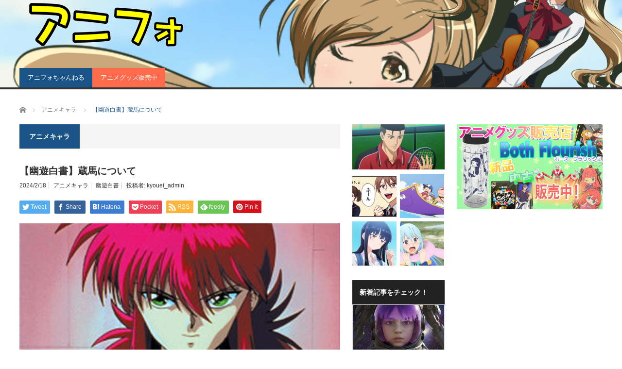

--- FILE ---
content_type: text/html; charset=UTF-8
request_url: https://lanobeco.com/?p=13833
body_size: 19608
content:
<!DOCTYPE html>
<html class="pc" lang="ja">
<head prefix="og: http://ogp.me/ns# fb: http://ogp.me/ns/fb#">
<meta charset="UTF-8">
<!--[if IE]><meta http-equiv="X-UA-Compatible" content="IE=edge,chrome=1"><![endif]-->
<meta name="viewport" content="width=device-width">
<title>【幽遊白書】蔵馬について | アニメ情報のアニフォメーション</title>
<meta name="description" content="出典：©Yoshihiro Togashi 1990年-1994年　©ぴえろ／集英社蔵馬はどういうキャラクターか？蔵馬は、漫画幽遊白書に出てくるイケメンです。髪の毛はロングヘアーで赤っぽい服を着ています。">
<meta property="og:type" content="article" />
<meta property="og:url" content="https://lanobeco.com/?p=13833">
<meta property="og:title" content="【幽遊白書】蔵馬について" />
<meta property="og:description" content="出典：©Yoshihiro Togashi 1990年-1994年　©ぴえろ／集英社蔵馬はどういうキャラクターか？蔵馬は、漫画幽遊白書に出てくるイケメンです。髪の毛はロングヘアーで赤っぽい服を着ています。" />
<meta property="og:site_name" content="アニメ情報のアニフォメーション" />
<meta property="og:image" content='https://lanobeco.com/wp-content/uploads/2024/02/蔵馬1.jpg'>
<meta property="og:image:secure_url" content="https://lanobeco.com/wp-content/uploads/2024/02/蔵馬1.jpg" /> 
<meta property="og:image:width" content="400" /> 
<meta property="og:image:height" content="300" />
<meta name="twitter:card" content="summary" />
<meta name="twitter:site" content="@animeta0_large_image" />
<meta name="twitter:creator" content="@animeta0_large_image" />
<meta name="twitter:title" content="【幽遊白書】蔵馬について" />
<meta name="twitter:description" content="出典：©Yoshihiro Togashi 1990年-1994年　©ぴえろ／集英社蔵馬はどういうキャラクターか？蔵馬は、漫画幽遊白書に出てくるイケメンです。髪の毛はロングヘアーで赤っぽい服を着ています。" />
<meta name="twitter:image:src" content='https://lanobeco.com/wp-content/uploads/2024/02/蔵馬1.jpg' />
<link rel="pingback" href="https://lanobeco.com/xmlrpc.php">
<meta name='robots' content='max-image-preview:large' />
	<style>img:is([sizes="auto" i], [sizes^="auto," i]) { contain-intrinsic-size: 3000px 1500px }</style>
	<link rel='dns-prefetch' href='//cdn.jsdelivr.net' />
<link rel="alternate" type="application/rss+xml" title="アニメ情報のアニフォメーション &raquo; フィード" href="https://lanobeco.com/?feed=rss2" />
<link rel="alternate" type="application/rss+xml" title="アニメ情報のアニフォメーション &raquo; コメントフィード" href="https://lanobeco.com/?feed=comments-rss2" />
<script type="text/javascript" id="wpp-js" src="https://lanobeco.com/wp-content/plugins/wordpress-popular-posts/assets/js/wpp.min.js?ver=7.3.6" data-sampling="0" data-sampling-rate="100" data-api-url="https://lanobeco.com/index.php?rest_route=/wordpress-popular-posts" data-post-id="13833" data-token="faf7c41eb3" data-lang="0" data-debug="0"></script>
<script type="text/javascript">
/* <![CDATA[ */
window._wpemojiSettings = {"baseUrl":"https:\/\/s.w.org\/images\/core\/emoji\/16.0.1\/72x72\/","ext":".png","svgUrl":"https:\/\/s.w.org\/images\/core\/emoji\/16.0.1\/svg\/","svgExt":".svg","source":{"concatemoji":"https:\/\/lanobeco.com\/wp-includes\/js\/wp-emoji-release.min.js?ver=6.8.3"}};
/*! This file is auto-generated */
!function(s,n){var o,i,e;function c(e){try{var t={supportTests:e,timestamp:(new Date).valueOf()};sessionStorage.setItem(o,JSON.stringify(t))}catch(e){}}function p(e,t,n){e.clearRect(0,0,e.canvas.width,e.canvas.height),e.fillText(t,0,0);var t=new Uint32Array(e.getImageData(0,0,e.canvas.width,e.canvas.height).data),a=(e.clearRect(0,0,e.canvas.width,e.canvas.height),e.fillText(n,0,0),new Uint32Array(e.getImageData(0,0,e.canvas.width,e.canvas.height).data));return t.every(function(e,t){return e===a[t]})}function u(e,t){e.clearRect(0,0,e.canvas.width,e.canvas.height),e.fillText(t,0,0);for(var n=e.getImageData(16,16,1,1),a=0;a<n.data.length;a++)if(0!==n.data[a])return!1;return!0}function f(e,t,n,a){switch(t){case"flag":return n(e,"\ud83c\udff3\ufe0f\u200d\u26a7\ufe0f","\ud83c\udff3\ufe0f\u200b\u26a7\ufe0f")?!1:!n(e,"\ud83c\udde8\ud83c\uddf6","\ud83c\udde8\u200b\ud83c\uddf6")&&!n(e,"\ud83c\udff4\udb40\udc67\udb40\udc62\udb40\udc65\udb40\udc6e\udb40\udc67\udb40\udc7f","\ud83c\udff4\u200b\udb40\udc67\u200b\udb40\udc62\u200b\udb40\udc65\u200b\udb40\udc6e\u200b\udb40\udc67\u200b\udb40\udc7f");case"emoji":return!a(e,"\ud83e\udedf")}return!1}function g(e,t,n,a){var r="undefined"!=typeof WorkerGlobalScope&&self instanceof WorkerGlobalScope?new OffscreenCanvas(300,150):s.createElement("canvas"),o=r.getContext("2d",{willReadFrequently:!0}),i=(o.textBaseline="top",o.font="600 32px Arial",{});return e.forEach(function(e){i[e]=t(o,e,n,a)}),i}function t(e){var t=s.createElement("script");t.src=e,t.defer=!0,s.head.appendChild(t)}"undefined"!=typeof Promise&&(o="wpEmojiSettingsSupports",i=["flag","emoji"],n.supports={everything:!0,everythingExceptFlag:!0},e=new Promise(function(e){s.addEventListener("DOMContentLoaded",e,{once:!0})}),new Promise(function(t){var n=function(){try{var e=JSON.parse(sessionStorage.getItem(o));if("object"==typeof e&&"number"==typeof e.timestamp&&(new Date).valueOf()<e.timestamp+604800&&"object"==typeof e.supportTests)return e.supportTests}catch(e){}return null}();if(!n){if("undefined"!=typeof Worker&&"undefined"!=typeof OffscreenCanvas&&"undefined"!=typeof URL&&URL.createObjectURL&&"undefined"!=typeof Blob)try{var e="postMessage("+g.toString()+"("+[JSON.stringify(i),f.toString(),p.toString(),u.toString()].join(",")+"));",a=new Blob([e],{type:"text/javascript"}),r=new Worker(URL.createObjectURL(a),{name:"wpTestEmojiSupports"});return void(r.onmessage=function(e){c(n=e.data),r.terminate(),t(n)})}catch(e){}c(n=g(i,f,p,u))}t(n)}).then(function(e){for(var t in e)n.supports[t]=e[t],n.supports.everything=n.supports.everything&&n.supports[t],"flag"!==t&&(n.supports.everythingExceptFlag=n.supports.everythingExceptFlag&&n.supports[t]);n.supports.everythingExceptFlag=n.supports.everythingExceptFlag&&!n.supports.flag,n.DOMReady=!1,n.readyCallback=function(){n.DOMReady=!0}}).then(function(){return e}).then(function(){var e;n.supports.everything||(n.readyCallback(),(e=n.source||{}).concatemoji?t(e.concatemoji):e.wpemoji&&e.twemoji&&(t(e.twemoji),t(e.wpemoji)))}))}((window,document),window._wpemojiSettings);
/* ]]> */
</script>
<!-- lanobeco.com is managing ads with Advanced Ads 2.0.16 – https://wpadvancedads.com/ --><script id="lanob-ready">
			window.advanced_ads_ready=function(e,a){a=a||"complete";var d=function(e){return"interactive"===a?"loading"!==e:"complete"===e};d(document.readyState)?e():document.addEventListener("readystatechange",(function(a){d(a.target.readyState)&&e()}),{once:"interactive"===a})},window.advanced_ads_ready_queue=window.advanced_ads_ready_queue||[];		</script>
		<link rel='stylesheet' id='style-css' href='https://lanobeco.com/wp-content/themes/core_tcd027-child/style.css?ver=4.0.8(2020/02/29)' type='text/css' media='screen' />
<style id='wp-emoji-styles-inline-css' type='text/css'>

	img.wp-smiley, img.emoji {
		display: inline !important;
		border: none !important;
		box-shadow: none !important;
		height: 1em !important;
		width: 1em !important;
		margin: 0 0.07em !important;
		vertical-align: -0.1em !important;
		background: none !important;
		padding: 0 !important;
	}
</style>
<link rel='stylesheet' id='wp-block-library-css' href='https://lanobeco.com/wp-includes/css/dist/block-library/style.min.css?ver=6.8.3' type='text/css' media='all' />
<style id='classic-theme-styles-inline-css' type='text/css'>
/*! This file is auto-generated */
.wp-block-button__link{color:#fff;background-color:#32373c;border-radius:9999px;box-shadow:none;text-decoration:none;padding:calc(.667em + 2px) calc(1.333em + 2px);font-size:1.125em}.wp-block-file__button{background:#32373c;color:#fff;text-decoration:none}
</style>
<style id='feedzy-rss-feeds-loop-style-inline-css' type='text/css'>
.wp-block-feedzy-rss-feeds-loop{display:grid;gap:24px;grid-template-columns:repeat(1,1fr)}@media(min-width:782px){.wp-block-feedzy-rss-feeds-loop.feedzy-loop-columns-2,.wp-block-feedzy-rss-feeds-loop.feedzy-loop-columns-3,.wp-block-feedzy-rss-feeds-loop.feedzy-loop-columns-4,.wp-block-feedzy-rss-feeds-loop.feedzy-loop-columns-5{grid-template-columns:repeat(2,1fr)}}@media(min-width:960px){.wp-block-feedzy-rss-feeds-loop.feedzy-loop-columns-2{grid-template-columns:repeat(2,1fr)}.wp-block-feedzy-rss-feeds-loop.feedzy-loop-columns-3{grid-template-columns:repeat(3,1fr)}.wp-block-feedzy-rss-feeds-loop.feedzy-loop-columns-4{grid-template-columns:repeat(4,1fr)}.wp-block-feedzy-rss-feeds-loop.feedzy-loop-columns-5{grid-template-columns:repeat(5,1fr)}}.wp-block-feedzy-rss-feeds-loop .wp-block-image.is-style-rounded img{border-radius:9999px}.wp-block-feedzy-rss-feeds-loop .wp-block-image:has(:is(img:not([src]),img[src=""])){display:none}

</style>
<style id='global-styles-inline-css' type='text/css'>
:root{--wp--preset--aspect-ratio--square: 1;--wp--preset--aspect-ratio--4-3: 4/3;--wp--preset--aspect-ratio--3-4: 3/4;--wp--preset--aspect-ratio--3-2: 3/2;--wp--preset--aspect-ratio--2-3: 2/3;--wp--preset--aspect-ratio--16-9: 16/9;--wp--preset--aspect-ratio--9-16: 9/16;--wp--preset--color--black: #000000;--wp--preset--color--cyan-bluish-gray: #abb8c3;--wp--preset--color--white: #ffffff;--wp--preset--color--pale-pink: #f78da7;--wp--preset--color--vivid-red: #cf2e2e;--wp--preset--color--luminous-vivid-orange: #ff6900;--wp--preset--color--luminous-vivid-amber: #fcb900;--wp--preset--color--light-green-cyan: #7bdcb5;--wp--preset--color--vivid-green-cyan: #00d084;--wp--preset--color--pale-cyan-blue: #8ed1fc;--wp--preset--color--vivid-cyan-blue: #0693e3;--wp--preset--color--vivid-purple: #9b51e0;--wp--preset--gradient--vivid-cyan-blue-to-vivid-purple: linear-gradient(135deg,rgba(6,147,227,1) 0%,rgb(155,81,224) 100%);--wp--preset--gradient--light-green-cyan-to-vivid-green-cyan: linear-gradient(135deg,rgb(122,220,180) 0%,rgb(0,208,130) 100%);--wp--preset--gradient--luminous-vivid-amber-to-luminous-vivid-orange: linear-gradient(135deg,rgba(252,185,0,1) 0%,rgba(255,105,0,1) 100%);--wp--preset--gradient--luminous-vivid-orange-to-vivid-red: linear-gradient(135deg,rgba(255,105,0,1) 0%,rgb(207,46,46) 100%);--wp--preset--gradient--very-light-gray-to-cyan-bluish-gray: linear-gradient(135deg,rgb(238,238,238) 0%,rgb(169,184,195) 100%);--wp--preset--gradient--cool-to-warm-spectrum: linear-gradient(135deg,rgb(74,234,220) 0%,rgb(151,120,209) 20%,rgb(207,42,186) 40%,rgb(238,44,130) 60%,rgb(251,105,98) 80%,rgb(254,248,76) 100%);--wp--preset--gradient--blush-light-purple: linear-gradient(135deg,rgb(255,206,236) 0%,rgb(152,150,240) 100%);--wp--preset--gradient--blush-bordeaux: linear-gradient(135deg,rgb(254,205,165) 0%,rgb(254,45,45) 50%,rgb(107,0,62) 100%);--wp--preset--gradient--luminous-dusk: linear-gradient(135deg,rgb(255,203,112) 0%,rgb(199,81,192) 50%,rgb(65,88,208) 100%);--wp--preset--gradient--pale-ocean: linear-gradient(135deg,rgb(255,245,203) 0%,rgb(182,227,212) 50%,rgb(51,167,181) 100%);--wp--preset--gradient--electric-grass: linear-gradient(135deg,rgb(202,248,128) 0%,rgb(113,206,126) 100%);--wp--preset--gradient--midnight: linear-gradient(135deg,rgb(2,3,129) 0%,rgb(40,116,252) 100%);--wp--preset--font-size--small: 13px;--wp--preset--font-size--medium: 20px;--wp--preset--font-size--large: 36px;--wp--preset--font-size--x-large: 42px;--wp--preset--spacing--20: 0.44rem;--wp--preset--spacing--30: 0.67rem;--wp--preset--spacing--40: 1rem;--wp--preset--spacing--50: 1.5rem;--wp--preset--spacing--60: 2.25rem;--wp--preset--spacing--70: 3.38rem;--wp--preset--spacing--80: 5.06rem;--wp--preset--shadow--natural: 6px 6px 9px rgba(0, 0, 0, 0.2);--wp--preset--shadow--deep: 12px 12px 50px rgba(0, 0, 0, 0.4);--wp--preset--shadow--sharp: 6px 6px 0px rgba(0, 0, 0, 0.2);--wp--preset--shadow--outlined: 6px 6px 0px -3px rgba(255, 255, 255, 1), 6px 6px rgba(0, 0, 0, 1);--wp--preset--shadow--crisp: 6px 6px 0px rgba(0, 0, 0, 1);}:where(.is-layout-flex){gap: 0.5em;}:where(.is-layout-grid){gap: 0.5em;}body .is-layout-flex{display: flex;}.is-layout-flex{flex-wrap: wrap;align-items: center;}.is-layout-flex > :is(*, div){margin: 0;}body .is-layout-grid{display: grid;}.is-layout-grid > :is(*, div){margin: 0;}:where(.wp-block-columns.is-layout-flex){gap: 2em;}:where(.wp-block-columns.is-layout-grid){gap: 2em;}:where(.wp-block-post-template.is-layout-flex){gap: 1.25em;}:where(.wp-block-post-template.is-layout-grid){gap: 1.25em;}.has-black-color{color: var(--wp--preset--color--black) !important;}.has-cyan-bluish-gray-color{color: var(--wp--preset--color--cyan-bluish-gray) !important;}.has-white-color{color: var(--wp--preset--color--white) !important;}.has-pale-pink-color{color: var(--wp--preset--color--pale-pink) !important;}.has-vivid-red-color{color: var(--wp--preset--color--vivid-red) !important;}.has-luminous-vivid-orange-color{color: var(--wp--preset--color--luminous-vivid-orange) !important;}.has-luminous-vivid-amber-color{color: var(--wp--preset--color--luminous-vivid-amber) !important;}.has-light-green-cyan-color{color: var(--wp--preset--color--light-green-cyan) !important;}.has-vivid-green-cyan-color{color: var(--wp--preset--color--vivid-green-cyan) !important;}.has-pale-cyan-blue-color{color: var(--wp--preset--color--pale-cyan-blue) !important;}.has-vivid-cyan-blue-color{color: var(--wp--preset--color--vivid-cyan-blue) !important;}.has-vivid-purple-color{color: var(--wp--preset--color--vivid-purple) !important;}.has-black-background-color{background-color: var(--wp--preset--color--black) !important;}.has-cyan-bluish-gray-background-color{background-color: var(--wp--preset--color--cyan-bluish-gray) !important;}.has-white-background-color{background-color: var(--wp--preset--color--white) !important;}.has-pale-pink-background-color{background-color: var(--wp--preset--color--pale-pink) !important;}.has-vivid-red-background-color{background-color: var(--wp--preset--color--vivid-red) !important;}.has-luminous-vivid-orange-background-color{background-color: var(--wp--preset--color--luminous-vivid-orange) !important;}.has-luminous-vivid-amber-background-color{background-color: var(--wp--preset--color--luminous-vivid-amber) !important;}.has-light-green-cyan-background-color{background-color: var(--wp--preset--color--light-green-cyan) !important;}.has-vivid-green-cyan-background-color{background-color: var(--wp--preset--color--vivid-green-cyan) !important;}.has-pale-cyan-blue-background-color{background-color: var(--wp--preset--color--pale-cyan-blue) !important;}.has-vivid-cyan-blue-background-color{background-color: var(--wp--preset--color--vivid-cyan-blue) !important;}.has-vivid-purple-background-color{background-color: var(--wp--preset--color--vivid-purple) !important;}.has-black-border-color{border-color: var(--wp--preset--color--black) !important;}.has-cyan-bluish-gray-border-color{border-color: var(--wp--preset--color--cyan-bluish-gray) !important;}.has-white-border-color{border-color: var(--wp--preset--color--white) !important;}.has-pale-pink-border-color{border-color: var(--wp--preset--color--pale-pink) !important;}.has-vivid-red-border-color{border-color: var(--wp--preset--color--vivid-red) !important;}.has-luminous-vivid-orange-border-color{border-color: var(--wp--preset--color--luminous-vivid-orange) !important;}.has-luminous-vivid-amber-border-color{border-color: var(--wp--preset--color--luminous-vivid-amber) !important;}.has-light-green-cyan-border-color{border-color: var(--wp--preset--color--light-green-cyan) !important;}.has-vivid-green-cyan-border-color{border-color: var(--wp--preset--color--vivid-green-cyan) !important;}.has-pale-cyan-blue-border-color{border-color: var(--wp--preset--color--pale-cyan-blue) !important;}.has-vivid-cyan-blue-border-color{border-color: var(--wp--preset--color--vivid-cyan-blue) !important;}.has-vivid-purple-border-color{border-color: var(--wp--preset--color--vivid-purple) !important;}.has-vivid-cyan-blue-to-vivid-purple-gradient-background{background: var(--wp--preset--gradient--vivid-cyan-blue-to-vivid-purple) !important;}.has-light-green-cyan-to-vivid-green-cyan-gradient-background{background: var(--wp--preset--gradient--light-green-cyan-to-vivid-green-cyan) !important;}.has-luminous-vivid-amber-to-luminous-vivid-orange-gradient-background{background: var(--wp--preset--gradient--luminous-vivid-amber-to-luminous-vivid-orange) !important;}.has-luminous-vivid-orange-to-vivid-red-gradient-background{background: var(--wp--preset--gradient--luminous-vivid-orange-to-vivid-red) !important;}.has-very-light-gray-to-cyan-bluish-gray-gradient-background{background: var(--wp--preset--gradient--very-light-gray-to-cyan-bluish-gray) !important;}.has-cool-to-warm-spectrum-gradient-background{background: var(--wp--preset--gradient--cool-to-warm-spectrum) !important;}.has-blush-light-purple-gradient-background{background: var(--wp--preset--gradient--blush-light-purple) !important;}.has-blush-bordeaux-gradient-background{background: var(--wp--preset--gradient--blush-bordeaux) !important;}.has-luminous-dusk-gradient-background{background: var(--wp--preset--gradient--luminous-dusk) !important;}.has-pale-ocean-gradient-background{background: var(--wp--preset--gradient--pale-ocean) !important;}.has-electric-grass-gradient-background{background: var(--wp--preset--gradient--electric-grass) !important;}.has-midnight-gradient-background{background: var(--wp--preset--gradient--midnight) !important;}.has-small-font-size{font-size: var(--wp--preset--font-size--small) !important;}.has-medium-font-size{font-size: var(--wp--preset--font-size--medium) !important;}.has-large-font-size{font-size: var(--wp--preset--font-size--large) !important;}.has-x-large-font-size{font-size: var(--wp--preset--font-size--x-large) !important;}
:where(.wp-block-post-template.is-layout-flex){gap: 1.25em;}:where(.wp-block-post-template.is-layout-grid){gap: 1.25em;}
:where(.wp-block-columns.is-layout-flex){gap: 2em;}:where(.wp-block-columns.is-layout-grid){gap: 2em;}
:root :where(.wp-block-pullquote){font-size: 1.5em;line-height: 1.6;}
</style>
<link rel='stylesheet' id='wordpress-popular-posts-css-css' href='https://lanobeco.com/wp-content/plugins/wordpress-popular-posts/assets/css/wpp.css?ver=7.3.6' type='text/css' media='all' />
<link rel='stylesheet' id='parent-style-css' href='https://lanobeco.com/wp-content/themes/core_tcd027/style.css?ver=6.8.3' type='text/css' media='all' />
<link rel='stylesheet' id='child-style-css' href='https://lanobeco.com/wp-content/themes/core_tcd027-child/style.css?ver=6.8.3' type='text/css' media='all' />
<script type="text/javascript" src="https://lanobeco.com/wp-includes/js/jquery/jquery.min.js?ver=3.7.1" id="jquery-core-js"></script>
<script type="text/javascript" src="https://lanobeco.com/wp-includes/js/jquery/jquery-migrate.min.js?ver=3.4.1" id="jquery-migrate-js"></script>
<link rel="https://api.w.org/" href="https://lanobeco.com/index.php?rest_route=/" /><link rel="alternate" title="JSON" type="application/json" href="https://lanobeco.com/index.php?rest_route=/wp/v2/posts/13833" /><link rel="canonical" href="https://lanobeco.com/?p=13833" />
<link rel='shortlink' href='https://lanobeco.com/?p=13833' />
<link rel="alternate" title="oEmbed (JSON)" type="application/json+oembed" href="https://lanobeco.com/index.php?rest_route=%2Foembed%2F1.0%2Fembed&#038;url=https%3A%2F%2Flanobeco.com%2F%3Fp%3D13833" />
<link rel="alternate" title="oEmbed (XML)" type="text/xml+oembed" href="https://lanobeco.com/index.php?rest_route=%2Foembed%2F1.0%2Fembed&#038;url=https%3A%2F%2Flanobeco.com%2F%3Fp%3D13833&#038;format=xml" />
<style type="text/css">
.feedzy-rss-link-icon:after {
	content: url("https://lanobeco.com/wp-content/plugins/feedzy-rss-feeds/img/external-link.png");
	margin-left: 3px;
}
</style>
		            <style id="wpp-loading-animation-styles">@-webkit-keyframes bgslide{from{background-position-x:0}to{background-position-x:-200%}}@keyframes bgslide{from{background-position-x:0}to{background-position-x:-200%}}.wpp-widget-block-placeholder,.wpp-shortcode-placeholder{margin:0 auto;width:60px;height:3px;background:#dd3737;background:linear-gradient(90deg,#dd3737 0%,#571313 10%,#dd3737 100%);background-size:200% auto;border-radius:3px;-webkit-animation:bgslide 1s infinite linear;animation:bgslide 1s infinite linear}</style>
            
<script src="https://lanobeco.com/wp-content/themes/core_tcd027/js/modernizr.js?ver=4.0.8(2020/02/29)"></script>
<script src="https://lanobeco.com/wp-content/themes/core_tcd027/js/jscript.js?ver=4.0.8(2020/02/29)"></script>
<script src="https://lanobeco.com/wp-content/themes/core_tcd027/js/comment.js?ver=4.0.8(2020/02/29)"></script>

<link rel="stylesheet" media="screen and (max-width:771px)" href="https://lanobeco.com/wp-content/themes/core_tcd027/responsive.css?ver=4.0.8(2020/02/29)">
<link rel="stylesheet" media="screen and (max-width:771px)" href="https://lanobeco.com/wp-content/themes/core_tcd027/footer-bar/footer-bar.css?ver=4.0.8(2020/02/29)">

<link rel="stylesheet" href="https://lanobeco.com/wp-content/themes/core_tcd027/japanese.css?ver=4.0.8(2020/02/29)">

<!--[if lt IE 9]>
<script src="https://lanobeco.com/wp-content/themes/core_tcd027/js/html5.js?ver=4.0.8(2020/02/29)"></script>
<![endif]-->

<style type="text/css">

body { font-size:16px; }

#logo { top:1px; left:0px; }

a:hover, #header_button li a:hover, #header_button li a.active, #header_menu li a:hover, #copyright_area a:hover, #bread_crumb .last, .styled_post_list1 li a:hover, .post_meta a:hover, .side_headline, #index_featured_post_list2 .headline
 { color:#1A5487; }

.design_date, #load_post a:hover, #header_category_list, #header_tag_list, #header_button li#category_button a:before, #header_button li#recommend_button a:before, #header_button li#tag_button a:before, #header_button li#misc_button a:before, #header_recommend_list a:before, #header_misc_list a:before,
 .pc #global_menu ul a, #post_list_tab li a:hover, #return_top a:hover, #wp-calendar td a:hover, #wp-calendar #prev a:hover, #wp-calendar #next a:hover, .widget_search #search-btn input:hover, .widget_search #searchsubmit:hover,
  #related_post .image:hover img, #submit_comment:hover, #post_pagination a:hover, #post_pagination p, .tcdw_category_list_widget a:hover, a.menu_button:hover, .author_profile .author_social_link li.author_link a:hover, .archive_headline span, .author_info_link:hover
   { background-color:#1A5487; }

.side_headline, #index_featured_post_list2 .headline, #comment_textarea textarea:focus, #guest_info input:focus, .single_headline, #related_post .image:hover img, .post_list .image:hover img, .styled_post_list1 .image:hover img
 { border-color:#1A5487; }

.pc #global_menu ul a:hover
   { background-color:#1FA6E0; }

.mobile #global_menu a:hover
   { background-color:#1A5487 !important; }

#index_featured_post_list2 .headline
   { border-color:#1FA6E0; color:#1FA6E0; }


#styled_post_list2_widget-2 .side_headline { color:#FFF; border-color:#FFF; }
#rss-2 .side_headline { border-color:#CF001C; }
#rss-2 .side_headline a { color:#CF001C; }
#category_post_widget-6 .side_headline { color:#ff7f50; border-color:#ff7f50; }
#category_post_widget-7 .side_headline { color:#ffa500; border-color:#ffa500; }
#category_post_widget-54 .side_headline { color:#ffa500; border-color:#ffa500; }
#category_post_widget-2 .side_headline { color:#0000ff; border-color:#0000ff; }
#wpp-28 .side_headline { color:#00ff00; border-color:#00ff00; }
#global_menu #menu-item-287 a { background-color:#FF6A4D; }
#global_menu #menu-item-286 a { background-color:#FF6A4D; }
#global_menu #menu-item-6622 a { background-color:#FF6A4D; }

#header {background:#fff;background-image:url(https://lanobeco.com/wp-content/uploads/2019/05/abifibanner.png);background-position:center center;background-size:cover;}
a{word-break: break-all;}
#top_slider {background:#222;}
.post_image img{ width: 100%;max-height: 378px;object-fit: cover;} /* 投稿ページのアイキャッチ表示を統一 */
/* youtubeのサイズ最大値 */
.youtube {position: relative;padding-bottom: 56.25%;height: 0;overflow: hidden;margin-bottom:10px;}
.youtube iframe {position: absolute;top: 0;left: 0;width: 100%;height: 100%;}


#main_col h2 {
color:#ffffff  !important;
font-size:1.5em !important;
  padding: 15px 0 15px 10px !important;
  background-color: #c4333c;
  border-left: 6px solid #111;
}

</style>



<style type="text/css"></style><script  async src="https://pagead2.googlesyndication.com/pagead/js/adsbygoogle.js?client=ca-pub-2379165121887524" crossorigin="anonymous"></script>
<!-- google adsense -->
<script data-ad-client="ca-pub-2379165121887524" async src="https://pagead2.googlesyndication.com/pagead/js/adsbygoogle.js"></script>

</head>
<body class="wp-singular post-template-default single single-post postid-13833 single-format-standard wp-theme-core_tcd027 wp-child-theme-core_tcd027-child category-392 aa-prefix-lanob-">

 <div id="header">
  <div id="header_inner">

   <!-- logo -->
      <div id='logo_image'>
<h1 id="logo"><a href=" https://lanobeco.com/" title="アニメ情報のアニフォメーション" data-label="アニメ情報のアニフォメーション"><img src="https://lanobeco.com/wp-content/uploads/tcd-w/logo.png?1768812022" alt="アニメ情報のアニフォメーション" title="アニメ情報のアニフォメーション" /></a></h1>
</div>
   
   <!-- global menu -->
      <a href="#" class="menu_button"></a>
   <div id="global_menu" class="clearfix">
    <ul id="menu-%e3%83%98%e3%83%83%e3%83%80%e3%83%a1%e3%83%8b%e3%83%a5%e3%83%bc" class="menu"><li id="menu-item-8065" class="menu-item menu-item-type-custom menu-item-object-custom menu-item-8065"><a href="https://www.youtube.com/channel/UCt10lj5Wy2Z51dJiLwBdquA">アニフォちゃんねる</a></li>
<li id="menu-item-6622" class="menu-item menu-item-type-custom menu-item-object-custom menu-item-6622"><a href="https://himawari2016.base.shop/">アニメグッズ販売中</a></li>
</ul>   </div>
   
   <!-- banner1 -->
         
  </div><!-- END #header_inner -->
 </div><!-- END #header -->

 <!-- bread crumb -->
  <ul id="bread_crumb" class="clearfix" itemscope itemtype="http://schema.org/BreadcrumbList">
 <li itemprop="itemListElement" itemscope itemtype="http://schema.org/ListItem" class="home"><a itemprop="item" href="https://lanobeco.com/"><span itemprop="name">ホーム</span></a><meta itemprop="position" content="1" /></li>

 <li itemprop="itemListElement" itemscope itemtype="http://schema.org/ListItem">
    <a itemprop="item" href="https://lanobeco.com/?cat=392"><span itemprop="name">アニメキャラ</span></a>
     <meta itemprop="position" content="2" /></li>
 <li itemprop="itemListElement" itemscope itemtype="http://schema.org/ListItem" class="last"><span itemprop="name">【幽遊白書】蔵馬について</span><meta itemprop="position" content="3" /></li>

</ul>
 
 <div id="contents" class="clearfix">
<div id="main_col">

 
  <h3 class="archive_headline" id="single_archive_headline"><span>アニメキャラ</span></h3>
 
 <h1 class="post_title">【幽遊白書】蔵馬について</h1>

 <ul class="post_meta clearfix">
  <li class="post_date"><time class="entry-date updated" datetime="2024-02-18T21:20:43+09:00">2024/2/18</time></li>  <li class="post_category"><a href="https://lanobeco.com/?cat=392" rel="category">アニメキャラ</a></li>  <li class="post_tag"><a href="https://lanobeco.com/?tag=%e5%b9%bd%e9%81%8a%e7%99%bd%e6%9b%b8" rel="tag">幽遊白書</a></li>    <li class="post_author">投稿者: <a href="https://lanobeco.com/?author=5" title="投稿者：kyouei_admin" class="url fn" rel="author">kyouei_admin</a></li> </ul>

  <!-- sns button top -->
    
<!--Type1-->

<div id="share_top1">

 

<div class="sns">
<ul class="type1 clearfix">
<!--Twitterボタン-->
<li class="twitter">
<a href="http://twitter.com/share?text=%E3%80%90%E5%B9%BD%E9%81%8A%E7%99%BD%E6%9B%B8%E3%80%91%E8%94%B5%E9%A6%AC%E3%81%AB%E3%81%A4%E3%81%84%E3%81%A6&url=https%3A%2F%2Flanobeco.com%2F%3Fp%3D13833&via=animeta0&tw_p=tweetbutton&related=animeta0" onclick="javascript:window.open(this.href, '', 'menubar=no,toolbar=no,resizable=yes,scrollbars=yes,height=400,width=600');return false;"><i class="icon-twitter"></i><span class="ttl">Tweet</span><span class="share-count"></span></a></li>

<!--Facebookボタン-->
<li class="facebook">
<a href="//www.facebook.com/sharer/sharer.php?u=https://lanobeco.com/?p=13833&amp;t=%E3%80%90%E5%B9%BD%E9%81%8A%E7%99%BD%E6%9B%B8%E3%80%91%E8%94%B5%E9%A6%AC%E3%81%AB%E3%81%A4%E3%81%84%E3%81%A6" class="facebook-btn-icon-link" target="blank" rel="nofollow"><i class="icon-facebook"></i><span class="ttl">Share</span><span class="share-count"></span></a></li>


<!--Hatebuボタン-->
<li class="hatebu">
<a href="http://b.hatena.ne.jp/add?mode=confirm&url=https%3A%2F%2Flanobeco.com%2F%3Fp%3D13833" onclick="javascript:window.open(this.href, '', 'menubar=no,toolbar=no,resizable=yes,scrollbars=yes,height=400,width=510');return false;" ><i class="icon-hatebu"></i><span class="ttl">Hatena</span><span class="share-count"></span></a></li>

<!--Pocketボタン-->
<li class="pocket">
<a href="http://getpocket.com/edit?url=https%3A%2F%2Flanobeco.com%2F%3Fp%3D13833&title=%E3%80%90%E5%B9%BD%E9%81%8A%E7%99%BD%E6%9B%B8%E3%80%91%E8%94%B5%E9%A6%AC%E3%81%AB%E3%81%A4%E3%81%84%E3%81%A6" target="blank"><i class="icon-pocket"></i><span class="ttl">Pocket</span><span class="share-count"></span></a></li>

<!--RSSボタン-->
<li class="rss">
<a href="https://lanobeco.com/?feed=rss2" target="blank"><i class="icon-rss"></i><span class="ttl">RSS</span></a></li>

<!--Feedlyボタン-->
<li class="feedly">
<a href="http://feedly.com/index.html#subscription%2Ffeed%2Fhttps://lanobeco.com/?feed=rss2" target="blank"><i class="icon-feedly"></i><span class="ttl">feedly</span><span class="share-count"></span></a></li>

<!--Pinterestボタン-->
<li class="pinterest">
<a rel="nofollow" target="_blank" href="https://www.pinterest.com/pin/create/button/?url=https%3A%2F%2Flanobeco.com%2F%3Fp%3D13833&media=https://lanobeco.com/wp-content/uploads/2024/02/蔵馬1.jpg&description=%E3%80%90%E5%B9%BD%E9%81%8A%E7%99%BD%E6%9B%B8%E3%80%91%E8%94%B5%E9%A6%AC%E3%81%AB%E3%81%A4%E3%81%84%E3%81%A6"><i class="icon-pinterest"></i><span class="ttl">Pin&nbsp;it</span></a></li>

</ul>
</div>

</div>


<!--Type2-->

<!--Type3-->

<!--Type4-->

<!--Type5-->
    <!-- /sns button top -->

    
 <div class="post_image"><img width="400" height="300" src="https://lanobeco.com/wp-content/uploads/2024/02/蔵馬1.jpg" class="attachment-size2 size-size2 wp-post-image" alt="" decoding="async" fetchpriority="high" srcset="https://lanobeco.com/wp-content/uploads/2024/02/蔵馬1.jpg 400w, https://lanobeco.com/wp-content/uploads/2024/02/蔵馬1-300x225.jpg 300w" sizes="(max-width: 400px) 100vw, 400px" /></div> 
<div style="margin:15px 0 15px 0;"><div style="margin-left: auto;margin-right: auto;text-align: center;" id="lanob-1062823884"><script async src="https://pagead2.googlesyndication.com/pagead/js/adsbygoogle.js"></script>
<ins class="adsbygoogle"
     style="display:block; text-align:center;"
     data-ad-layout="in-article"
     data-ad-format="fluid"
     data-ad-client="ca-pub-2379165121887524"
     data-ad-slot="2566185217"></ins>
<script>
     (adsbygoogle = window.adsbygoogle || []).push({});
</script></div></div><!-- 広告コード -->

 <div class="post_content clearfix">
  <p style="text-align: right;">出典：©Yoshihiro Togashi 1990年-1994年　©ぴえろ／集英社</p>
<h2>蔵馬はどういうキャラクターか？</h2>
<p>蔵馬は、漫画幽遊白書に出てくるイケメンです。</p>
<p>髪の毛はロングヘアーで赤っぽい服を着ています。</p>
<p>技はローズウィップや、シマネキ草や邪念樹などを使うことが出来ます。</p>
<p>もともと、妖狐という名前の魔界でも指折りの伝説の極悪盗賊だったのですが、人間界に舞い降りてきて南野秀一という男の子に宿りながら生き永らえました。</p>
<h2>暗黒武術会編</h2>
<div id="attachment_13837" style="width: 410px" class="wp-caption aligncenter"><img decoding="async" aria-describedby="caption-attachment-13837" class="wp-image-13837 size-full" src="https://lanobeco.com/wp-content/uploads/2024/02/蔵馬2.jpg" alt="" width="400" height="300" srcset="https://lanobeco.com/wp-content/uploads/2024/02/蔵馬2.jpg 400w, https://lanobeco.com/wp-content/uploads/2024/02/蔵馬2-300x225.jpg 300w" sizes="(max-width: 400px) 100vw, 400px" /><p id="caption-attachment-13837" class="wp-caption-text">出典：©Yoshihiro Togashi 1990年-1994年　©ぴえろ／集英社</p></div>
<p>暗黒武術会では、蔵馬は準決勝で浦々島と当たりますが、浦々島の闇アイテム逆玉手箱によって妖狐に戻り強くなります。</p>
<p>浦々島は裏切り者扱いされて仲間の死々若丸に刀で殺され（刀は妖狐の蔵馬の作った結界を軽々と突き抜けてきます）、正体は幻魔獣だったことが判明します。</p>
<p>決勝では、蔵馬は戸愚呂チームの鴉と当たります。</p>
<p>鴉は爆弾を司る、クエストクラスの妖怪です。黒髪でマスクをしていて背が高く、不気味な敵です。</p>
<p>地下爆弾マッディボムを使ったりして蔵馬の体に触れることなく攻撃してきます。</p>
<p>鴉の気持ち悪いのは蔵馬のことが好きらしくて、「好きなものを殺すとき快感を覚える」などとよくわからない発言をします。</p>
<p>鴉は、愛するものを愛してきましたが死に別れてきたので辛い思いをしてきたらしいです。</p>
<p>この決勝戦はなかなか長引きます。マスクが取れて金髪になって危険で凶悪な鴉を倒すため、蔵馬が命懸けで鴉の心臓のシマネキ草を植えたあたりに魔界の獲物を呼び寄せて、命からがら鴉を倒すことに成功します。</p>
<p>蔵馬によれば、蔵馬は妖狐ではない普通の状態でも魔界の獲物を呼び寄せることが出来るらしいです。</p>
<h2>仙水編</h2>
<p>仙水編では、仙水一味が現れる前に、海藤優という蔵馬の高校の同級生で頭が良い人と相まみえます。</p>
<p>海藤は謎の屋敷に住んでいて、「この屋敷に入ったものは、あついと言ってはいけない」という不思議な張り紙が屋敷の正門に貼ってあります。</p>
<p>「あつい」と言ったら、海藤に魂を抜かれますが、「ああ、ついでに」という言葉も「あつい」に含まれるためなかなか厳しいです。</p>
<p>蔵馬とは、あいうえおの「あ」から順番に口にしてはいけない言葉が増えていくという戦いをします。</p>
<p>一分ごとに、あいうえお順に言っていい言葉が消えていきます。</p>
<p>海藤は、「もうこの言葉（あ）は使えない。い、もそろそろだぜ、今のうちにいっぱい言っておいたほうがいいんでないかい。今、い、は１０回くらい言ったかな」などと言うので、蔵馬が「あまり張り切りすぎるとそのうちボロが出るぞ」と言います。最後は、蔵馬が何も言ってはいけない状況にしてから、変な顔をして上から現れて海藤を笑わせて声を出させて勝利します。</p>
<p>次に仙水一味と戦います。ゲームマスター天沼は、子供なのですが仙水の仲間です。</p>
<p>天沼は洞窟の中のゲームワールドにいます。天沼は仙水に利用されているだけで、最期は蔵馬に対戦ゲームで負けて命を落とすことになります。</p>
<p>「こんなことになるなんて思ってなかったんだよぅ。オレ、まだ死にたくないよ！！」と言って泣きながら天沼は死にます。</p>
<p>天沼を倒したら仙水の待つ魔界との入口に到着します。いきなり、グルメ槇原が現れます。</p>
<p>槇原は蔵馬の仲間の能力タッピングを食べて手に入れており、蔵馬の心の声を盗み聴いてきます。</p>
<p>「それから蔵馬って人？天沼殺したのそんなに悔しいかい？実ははらわた煮えくり返ってるでしょ～」などと言ってきます。</p>
<p>そんな槇原は実は戸愚呂兄が体内から乗っ取っていて蔵馬が頭部を切断したら戸愚呂兄が出てきます。</p>
<p>戸愚呂兄は、「よく見破ったー。前より鼻が利くようになったんじゃないか～？」と言います。</p>
<p>そしてあまりにも戸愚呂兄が下衆なので、蔵馬は戸愚呂兄を邪念樹に閉じ込め、永遠に蔵馬の幻影と戦わせ続けるという策を選びました。</p>
<p>戸愚呂兄は蔵馬を攻撃し続けて「なぜだ？なぜ死なねぇんだぁ～」と不気味に叫び続けますが時既に遅しです。</p>
<p>「死にも値しない男」の戸愚呂兄は、邪念樹に抱きかかえられながら無限にその体を再生し続け、永久に蔵馬を攻撃し続けることになってしまったわけです。</p>
<h2>まとめ</h2>
<p>蔵馬は頭脳明晰で技もあり、妖狐になったら恐ろしく強くなるし妖狐のほうがなおさらイケメンなので幽遊白書の中でも人気があります。</p>
<p>そんな幽遊白書は現在ネットフリックスで公開されていますが、蔵馬がどんな描かれ方をしているのか気になります。</p>
<p>&nbsp;</p>
<p>文章：しらきよ</p>
   </div>
  
 
  
  <!-- sns button bottom -->
    <div class="clearfix">
  
<!--Type1-->

<div id="share_top1">

 

<div class="sns">
<ul class="type1 clearfix">
<!--Twitterボタン-->
<li class="twitter">
<a href="http://twitter.com/share?text=%E3%80%90%E5%B9%BD%E9%81%8A%E7%99%BD%E6%9B%B8%E3%80%91%E8%94%B5%E9%A6%AC%E3%81%AB%E3%81%A4%E3%81%84%E3%81%A6&url=https%3A%2F%2Flanobeco.com%2F%3Fp%3D13833&via=animeta0&tw_p=tweetbutton&related=animeta0" onclick="javascript:window.open(this.href, '', 'menubar=no,toolbar=no,resizable=yes,scrollbars=yes,height=400,width=600');return false;"><i class="icon-twitter"></i><span class="ttl">Tweet</span><span class="share-count"></span></a></li>

<!--Facebookボタン-->
<li class="facebook">
<a href="//www.facebook.com/sharer/sharer.php?u=https://lanobeco.com/?p=13833&amp;t=%E3%80%90%E5%B9%BD%E9%81%8A%E7%99%BD%E6%9B%B8%E3%80%91%E8%94%B5%E9%A6%AC%E3%81%AB%E3%81%A4%E3%81%84%E3%81%A6" class="facebook-btn-icon-link" target="blank" rel="nofollow"><i class="icon-facebook"></i><span class="ttl">Share</span><span class="share-count"></span></a></li>


<!--Hatebuボタン-->
<li class="hatebu">
<a href="http://b.hatena.ne.jp/add?mode=confirm&url=https%3A%2F%2Flanobeco.com%2F%3Fp%3D13833" onclick="javascript:window.open(this.href, '', 'menubar=no,toolbar=no,resizable=yes,scrollbars=yes,height=400,width=510');return false;" ><i class="icon-hatebu"></i><span class="ttl">Hatena</span><span class="share-count"></span></a></li>

<!--Pocketボタン-->
<li class="pocket">
<a href="http://getpocket.com/edit?url=https%3A%2F%2Flanobeco.com%2F%3Fp%3D13833&title=%E3%80%90%E5%B9%BD%E9%81%8A%E7%99%BD%E6%9B%B8%E3%80%91%E8%94%B5%E9%A6%AC%E3%81%AB%E3%81%A4%E3%81%84%E3%81%A6" target="blank"><i class="icon-pocket"></i><span class="ttl">Pocket</span><span class="share-count"></span></a></li>

<!--RSSボタン-->
<li class="rss">
<a href="https://lanobeco.com/?feed=rss2" target="blank"><i class="icon-rss"></i><span class="ttl">RSS</span></a></li>

<!--Feedlyボタン-->
<li class="feedly">
<a href="http://feedly.com/index.html#subscription%2Ffeed%2Fhttps://lanobeco.com/?feed=rss2" target="blank"><i class="icon-feedly"></i><span class="ttl">feedly</span><span class="share-count"></span></a></li>

<!--Pinterestボタン-->
<li class="pinterest">
<a rel="nofollow" target="_blank" href="https://www.pinterest.com/pin/create/button/?url=https%3A%2F%2Flanobeco.com%2F%3Fp%3D13833&media=https://lanobeco.com/wp-content/uploads/2024/02/蔵馬1.jpg&description=%E3%80%90%E5%B9%BD%E9%81%8A%E7%99%BD%E6%9B%B8%E3%80%91%E8%94%B5%E9%A6%AC%E3%81%AB%E3%81%A4%E3%81%84%E3%81%A6"><i class="icon-pinterest"></i><span class="ttl">Pin&nbsp;it</span></a></li>

</ul>
</div>

</div>


<!--Type2-->

<!--Type3-->

<!--Type4-->

<!--Type5-->
  </div>
    <!-- /sns button bottom -->
  
<div style="margin:15px 0 15px 0;"><div style="margin-left: auto;margin-right: auto;text-align: center;" id="lanob-1157106934"><script async src="https://pagead2.googlesyndication.com/pagead/js/adsbygoogle.js"></script>
<ins class="adsbygoogle"
     style="display:block; text-align:center;"
     data-ad-layout="in-article"
     data-ad-format="fluid"
     data-ad-client="ca-pub-2379165121887524"
     data-ad-slot="2566185217"></ins>
<script>
     (adsbygoogle = window.adsbygoogle || []).push({});
</script></div></div><!-- 広告コード --> 


 <!-- author profile -->
 


  <div id="previous_next_post" class="clearfix">
    <p id="previous_post"><a href="https://lanobeco.com/?p=13825" rel="prev">大人のため？子供のため？『SHY』平和は誰のもの？</a></p>
  <p id="next_post"><a href="https://lanobeco.com/?p=13840" rel="next">時をかけるゲームクリエイター『16bitセンセーション ANOTHER LAYER』</a></p>
   </div>
 
  
 
  <div id="related_post">
  <h3 class="headline">関連記事</h3>
  <ol class="clearfix">
      <li class="clearfix">
    <a class="image" href="https://lanobeco.com/?p=13794"><img width="150" height="150" src="https://lanobeco.com/wp-content/uploads/2024/02/黒桃太郎-150x150.jpg" class="attachment-size1 size-size1 wp-post-image" alt="" decoding="async" loading="lazy" srcset="https://lanobeco.com/wp-content/uploads/2024/02/黒桃太郎-150x150.jpg 150w, https://lanobeco.com/wp-content/uploads/2024/02/黒桃太郎-120x120.jpg 120w" sizes="auto, (max-width: 150px) 100vw, 150px" /></a>
    <a class="title" href="https://lanobeco.com/?p=13794">【幽遊白書】黒桃太郎について</a>
        <ul class="meta clearfix">
     <li class="post_date"><time class="entry-date updated" datetime="2024-02-05T11:54:55+09:00">2024/2/5</time></li>     <li class="post_category"><a href="https://lanobeco.com/?cat=392" rel="category">アニメキャラ</a></li>    </ul>
       </li>
      <li class="clearfix">
    <a class="image" href="https://lanobeco.com/?p=9936"><img width="150" height="150" src="https://lanobeco.com/wp-content/uploads/2022/08/コロ助1-150x150.jpg" class="attachment-size1 size-size1 wp-post-image" alt="" decoding="async" loading="lazy" srcset="https://lanobeco.com/wp-content/uploads/2022/08/コロ助1-150x150.jpg 150w, https://lanobeco.com/wp-content/uploads/2022/08/コロ助1-120x120.jpg 120w" sizes="auto, (max-width: 150px) 100vw, 150px" /></a>
    <a class="title" href="https://lanobeco.com/?p=9936">キテレツ大百科の「コロ助」に心癒される…</a>
        <ul class="meta clearfix">
     <li class="post_date"><time class="entry-date updated" datetime="2022-08-04T14:45:16+09:00">2022/8/5</time></li>     <li class="post_category"><a href="https://lanobeco.com/?cat=392" rel="category">アニメキャラ</a></li>    </ul>
       </li>
      <li class="clearfix">
    <a class="image" href="https://lanobeco.com/?p=11964"><img width="150" height="150" src="https://lanobeco.com/wp-content/uploads/2023/03/チョコラータ-150x150.jpg" class="attachment-size1 size-size1 wp-post-image" alt="" decoding="async" loading="lazy" srcset="https://lanobeco.com/wp-content/uploads/2023/03/チョコラータ-150x150.jpg 150w, https://lanobeco.com/wp-content/uploads/2023/03/チョコラータ-120x120.jpg 120w" sizes="auto, (max-width: 150px) 100vw, 150px" /></a>
    <a class="title" href="https://lanobeco.com/?p=11964">ゲスなのに推せる。チョコラータとセッコ</a>
        <ul class="meta clearfix">
     <li class="post_date"><time class="entry-date updated" datetime="2023-03-18T09:06:51+09:00">2023/3/18</time></li>     <li class="post_category"><a href="https://lanobeco.com/?cat=392" rel="category">アニメキャラ</a></li>    </ul>
       </li>
      <li class="clearfix">
    <a class="image" href="https://lanobeco.com/?p=11095"><img width="150" height="150" src="https://lanobeco.com/wp-content/uploads/2022/12/Aチャンネル1-150x150.jpg" class="attachment-size1 size-size1 wp-post-image" alt="" decoding="async" loading="lazy" srcset="https://lanobeco.com/wp-content/uploads/2022/12/Aチャンネル1-150x150.jpg 150w, https://lanobeco.com/wp-content/uploads/2022/12/Aチャンネル1-120x120.jpg 120w" sizes="auto, (max-width: 150px) 100vw, 150px" /></a>
    <a class="title" href="https://lanobeco.com/?p=11095">TVアニメ『Aチャネル』のキャラをご紹介</a>
        <ul class="meta clearfix">
     <li class="post_date"><time class="entry-date updated" datetime="2022-12-21T14:25:51+09:00">2022/12/21</time></li>     <li class="post_category"><a href="https://lanobeco.com/?cat=392" rel="category">アニメキャラ</a></li>    </ul>
       </li>
      <li class="clearfix">
    <a class="image" href="https://lanobeco.com/?p=13733"><img width="150" height="150" src="https://lanobeco.com/wp-content/uploads/2024/01/浦飯幽助1-1-150x150.jpg" class="attachment-size1 size-size1 wp-post-image" alt="" decoding="async" loading="lazy" srcset="https://lanobeco.com/wp-content/uploads/2024/01/浦飯幽助1-1-150x150.jpg 150w, https://lanobeco.com/wp-content/uploads/2024/01/浦飯幽助1-1-120x120.jpg 120w" sizes="auto, (max-width: 150px) 100vw, 150px" /></a>
    <a class="title" href="https://lanobeco.com/?p=13733">【幽遊白書】浦飯幽助について</a>
        <ul class="meta clearfix">
     <li class="post_date"><time class="entry-date updated" datetime="2024-01-22T12:07:59+09:00">2024/1/22</time></li>     <li class="post_category"><a href="https://lanobeco.com/?cat=392" rel="category">アニメキャラ</a></li>    </ul>
       </li>
      <li class="clearfix">
    <a class="image" href="https://lanobeco.com/?p=8024"><img width="150" height="150" src="https://lanobeco.com/wp-content/uploads/2022/01/cd_03a-150x150.jpg" class="attachment-size1 size-size1 wp-post-image" alt="" decoding="async" loading="lazy" srcset="https://lanobeco.com/wp-content/uploads/2022/01/cd_03a-150x150.jpg 150w, https://lanobeco.com/wp-content/uploads/2022/01/cd_03a.jpg 300w, https://lanobeco.com/wp-content/uploads/2022/01/cd_03a-120x120.jpg 120w" sizes="auto, (max-width: 150px) 100vw, 150px" /></a>
    <a class="title" href="https://lanobeco.com/?p=8024">『ラブライブ！』の「Printemps」が好き！</a>
        <ul class="meta clearfix">
     <li class="post_date"><time class="entry-date updated" datetime="2022-01-05T22:46:05+09:00">2022/1/5</time></li>     <li class="post_category"><a href="https://lanobeco.com/?cat=392" rel="category">アニメキャラ</a></li>    </ul>
       </li>
      <li class="clearfix">
    <a class="image" href="https://lanobeco.com/?p=6798"><img width="150" height="150" src="https://lanobeco.com/wp-content/uploads/2021/08/img_story4-3_l-150x150.png" class="attachment-size1 size-size1 wp-post-image" alt="" decoding="async" loading="lazy" srcset="https://lanobeco.com/wp-content/uploads/2021/08/img_story4-3_l-150x150.png 150w, https://lanobeco.com/wp-content/uploads/2021/08/img_story4-3_l-120x120.png 120w" sizes="auto, (max-width: 150px) 100vw, 150px" /></a>
    <a class="title" href="https://lanobeco.com/?p=6798">『けものフレンズ』危険を顧みないサーバルちゃんの生き様まとめ</a>
        <ul class="meta clearfix">
     <li class="post_date"><time class="entry-date updated" datetime="2021-08-31T11:22:15+09:00">2021/8/31</time></li>     <li class="post_category"><a href="https://lanobeco.com/?cat=392" rel="category">アニメキャラ</a></li>    </ul>
       </li>
      <li class="clearfix">
    <a class="image" href="https://lanobeco.com/?p=8330"><img width="150" height="150" src="https://lanobeco.com/wp-content/uploads/2022/02/カービィ1-150x150.jpg" class="attachment-size1 size-size1 wp-post-image" alt="" decoding="async" loading="lazy" srcset="https://lanobeco.com/wp-content/uploads/2022/02/カービィ1-150x150.jpg 150w, https://lanobeco.com/wp-content/uploads/2022/02/カービィ1-120x120.jpg 120w" sizes="auto, (max-width: 150px) 100vw, 150px" /></a>
    <a class="title" href="https://lanobeco.com/?p=8330">アニメ「星のカービィ」の思い出</a>
        <ul class="meta clearfix">
     <li class="post_date"><time class="entry-date updated" datetime="2022-02-01T11:35:43+09:00">2022/2/1</time></li>     <li class="post_category"><a href="https://lanobeco.com/?cat=392" rel="category">アニメキャラ</a></li>    </ul>
       </li>
     </ol>
 </div>
  
 




  <div id="comments">

 


 
 </div><!-- #comment end -->
</div><!-- END #main_col -->

<div id="side_col1" class="type2">

 
              <div class="side_widget clearfix styled_post_list4_widget" id="styled_post_list4_widget-5">
<div class="styled_post_list4">
  <div class="post_type1">
  <a class="image" href="https://lanobeco.com/?p=10023" title="TVアニメ『新テニスの王子様 U-17 WORLD CUP』第5話を見た感想"><img width="550" height="270" src="https://lanobeco.com/wp-content/uploads/2022/08/新テニスの王子様5-1-550x270.jpg" class="attachment-size4 size-size4 wp-post-image" alt="" decoding="async" loading="lazy" /></a>
 </div>
 <ol class="clearfix">
    <li><a class="image" href="https://lanobeco.com/?p=9539" title="自由ボーイと帰りたいガール 第3話「恐ろしく早いテコ入れ」"><img width="150" height="150" src="https://lanobeco.com/wp-content/uploads/2022/06/4コマ03HKtop-150x150.png" class="attachment-size1 size-size1 wp-post-image" alt="" decoding="async" loading="lazy" srcset="https://lanobeco.com/wp-content/uploads/2022/06/4コマ03HKtop-150x150.png 150w, https://lanobeco.com/wp-content/uploads/2022/06/4コマ03HKtop-120x120.png 120w" sizes="auto, (max-width: 150px) 100vw, 150px" /></a></li>
    <li><a class="image" href="https://lanobeco.com/?p=3572" title="ハクション大魔王2020｜読売テレビ・日本テレビ系"><img width="150" height="150" src="https://lanobeco.com/wp-content/uploads/2020/04/31-150x150.jpg" class="attachment-size1 size-size1 wp-post-image" alt="" decoding="async" loading="lazy" srcset="https://lanobeco.com/wp-content/uploads/2020/04/31-150x150.jpg 150w, https://lanobeco.com/wp-content/uploads/2020/04/31-120x120.jpg 120w" sizes="auto, (max-width: 150px) 100vw, 150px" /></a></li>
    <li class="right_post"><a class="image" href="https://lanobeco.com/?p=13739" title="TVアニメ『僕の心のヤバイやつ』1話 感想"><img width="150" height="150" src="https://lanobeco.com/wp-content/uploads/2024/01/ぼくヤバ1-1-150x150.jpg" class="attachment-size1 size-size1 wp-post-image" alt="" decoding="async" loading="lazy" srcset="https://lanobeco.com/wp-content/uploads/2024/01/ぼくヤバ1-1-150x150.jpg 150w, https://lanobeco.com/wp-content/uploads/2024/01/ぼくヤバ1-1-120x120.jpg 120w" sizes="auto, (max-width: 150px) 100vw, 150px" /></a></li>
    <li><a class="image" href="https://lanobeco.com/?p=3986" title="『この素晴らしい世界に祝福を！』第8話　「この冬を越せない俺達に愛の手を！」【感想】"><img width="150" height="150" src="https://lanobeco.com/wp-content/uploads/2020/07/1-3-150x150.jpg" class="attachment-size1 size-size1 wp-post-image" alt="" decoding="async" loading="lazy" srcset="https://lanobeco.com/wp-content/uploads/2020/07/1-3-150x150.jpg 150w, https://lanobeco.com/wp-content/uploads/2020/07/1-3-120x120.jpg 120w" sizes="auto, (max-width: 150px) 100vw, 150px" /></a></li>
  </ol>
</div>
</div>
<div class="side_widget clearfix styled_post_list2_widget" id="styled_post_list2_widget-4">
<h3 class="side_headline"><span>新着記事をチェック！</span></h3><div class="styled_post_list2">
  <a class="image" href="https://lanobeco.com/?p=14357"><img width="660" height="400" src="https://lanobeco.com/wp-content/uploads/2025/11/俺は星間国家の悪徳領主！-660x400.jpg" class="attachment-size2 size-size2 wp-post-image" alt="" decoding="async" loading="lazy" /></a>  <a class="title" href="https://lanobeco.com/?p=14357">悪が国を栄えさせる『俺は星間国家の悪徳領主！』</a>
  <p class="excerpt">引用：Gemini を使った画像生成（別名 Nano Banana）◆家族や会社上司に裏切ら…</p>    <ul class="meta clearfix">
   <li class="post_date"><time class="entry-date updated" datetime="2026-01-10T12:55:37+09:00">2026/1/10</time></li>   <li class="post_category"><a href="https://lanobeco.com/?cat=5" rel="category">アニメアイズ</a></li>  </ul>
    <a class="image" href="https://lanobeco.com/?p=14367"><img width="660" height="400" src="https://lanobeco.com/wp-content/uploads/2026/01/unnamed-660x400.jpg" class="attachment-size2 size-size2 wp-post-image" alt="" decoding="async" loading="lazy" /></a>  <a class="title" href="https://lanobeco.com/?p=14367">ムカッ！としたら殴ってスカッ！『最後にひとつだけお願いしてもよろしいでしょうか』</a>
  <p class="excerpt">引用：Gemini を使った画像生成（別名 Nano Banana）◆パリスタン王国第二王子…</p>    <ul class="meta clearfix">
   <li class="post_date"><time class="entry-date updated" datetime="2026-01-07T12:57:22+09:00">2026/1/7</time></li>   <li class="post_category"><a href="https://lanobeco.com/?cat=5" rel="category">アニメアイズ</a></li>  </ul>
    <a class="image" href="https://lanobeco.com/?p=14355"><img width="660" height="400" src="https://lanobeco.com/wp-content/uploads/2025/11/宇宙人ムームー1-660x400.jpg" class="attachment-size2 size-size2 wp-post-image" alt="" decoding="async" loading="lazy" /></a>  <a class="title" href="https://lanobeco.com/?p=14355">ネコ型居候は家電破壊魔『宇宙人ムームー』</a>
  <p class="excerpt">出典：©宮下裕樹・少年画報社／京急大学人類再生研究会◆戦争で母なる星が砕け散った！復活を期す…</p>    <ul class="meta clearfix">
   <li class="post_date"><time class="entry-date updated" datetime="2025-11-22T13:31:34+09:00">2025/11/23</time></li>   <li class="post_category"><a href="https://lanobeco.com/?cat=5" rel="category">アニメアイズ</a></li>  </ul>
  </div>
</div>
        
 
</div><div id="side_col2">

 
              <div class="widget_text side_widget clearfix widget_custom_html" id="custom_html-6">
<div class="textwidget custom-html-widget"><a href="https://himawari2016.base.shop/" target="_blank"><img src="https://lanobeco.com/wp-content/uploads/2022/11/20221105_bna.jpg"></a></div></div>
<div class="side_widget clearfix lanob-widget">
<div style="margin-left: auto;margin-right: auto;text-align: center;" id="lanob-2294407649"><script async src="https://pagead2.googlesyndication.com/pagead/js/adsbygoogle.js"></script>
<!-- レスポンシブ広告 -->
<ins class="adsbygoogle"
     style="display:block"
     data-ad-client="ca-pub-2379165121887524"
     data-ad-slot="4682084183"
     data-ad-format="auto"
     data-full-width-responsive="true"></ins>
<script>
     (adsbygoogle = window.adsbygoogle || []).push({});
</script>
	</div></div>
<div class="side_widget clearfix widget_search" id="search-7">
<form role="search" method="get" id="searchform" class="searchform" action="https://lanobeco.com/">
				<div>
					<label class="screen-reader-text" for="s">検索:</label>
					<input type="text" value="" name="s" id="s" />
					<input type="submit" id="searchsubmit" value="検索" />
				</div>
			</form></div>
<div class="side_widget clearfix widget_feedzy_wp_widget" id="feedzy_wp_widget-4">
<h3 class="side_headline"><span>新着アニメニュース</span></h3><link rel='stylesheet' id='feedzy-rss-feeds-css' href='https://lanobeco.com/wp-content/plugins/feedzy-rss-feeds/css/feedzy-rss-feeds.css?ver=5.1.2' type='text/css' media='all' />
<div class="feedzy-4eaf46ad86a6fdb33dbf9bda83ebc334 feedzy-rss"><ul><li  style="padding: 10px 0 17px" class="rss_item"><div class="rss_image" style="height:100px;width:100px;"><a href="https://news.anibu.jp/20260118-349015.html" target="_blank" rel=" noopener" title="Italica Was Worse in the Manga: The Siege That Tests GATE’s Morals" style="height:100px;width:100px;"><img decoding="async" src="https://lanobeco.com/wp-content/plugins/feedzy-rss-feeds/img/feedzy.svg" title="Italica Was Worse in the Manga: The Siege That Tests GATE’s Morals" style="height:100px;width:100px;"></a></div><span class="title"><a href="https://news.anibu.jp/20260118-349015.html" target="_blank" rel=" noopener">Italica Was Worse in the Manga: The Siege That Tests GATE’s Morals</a></span><div class="rss_content" style=""></div></li><li  style="padding: 10px 0 17px" class="rss_item"><div class="rss_image" style="height:100px;width:100px;"><a href="https://news.anibu.jp/20260118-349002.html" target="_blank" rel=" noopener" title="Summer Pockets Anime Official Guidebook “Natsu no Omokage” Announced" style="height:100px;width:100px;"><img decoding="async" src="https://lanobeco.com/wp-content/plugins/feedzy-rss-feeds/img/feedzy.svg" title="Summer Pockets Anime Official Guidebook “Natsu no Omokage” Announced" style="height:100px;width:100px;"></a></div><span class="title"><a href="https://news.anibu.jp/20260118-349002.html" target="_blank" rel=" noopener">Summer Pockets Anime Official Guidebook “Natsu no Omokage” Announced</a></span><div class="rss_content" style=""></div></li><li  style="padding: 10px 0 17px" class="rss_item"><div class="rss_image" style="height:100px;width:100px;"><a href="https://news.anibu.jp/20260117-348999.html" target="_blank" rel=" noopener" title="DecoMiku LIVE “Hello” Night Show Streams Exclusively on ABEMA PPV on Feb. 14, 2026" style="height:100px;width:100px;"><img decoding="async" src="https://lanobeco.com/wp-content/plugins/feedzy-rss-feeds/img/feedzy.svg" title="DecoMiku LIVE “Hello” Night Show Streams Exclusively on ABEMA PPV on Feb. 14, 2026" style="height:100px;width:100px;"></a></div><span class="title"><a href="https://news.anibu.jp/20260117-348999.html" target="_blank" rel=" noopener">DecoMiku LIVE “Hello” Night Show Streams Exclusively on ABEMA PPV on Feb. 14, 2026</a></span><div class="rss_content" style=""></div></li><li  style="padding: 10px 0 17px" class="rss_item"><div class="rss_image" style="height:100px;width:100px;"><a href="https://news.anibu.jp/20260116-348994.html" target="_blank" rel=" noopener" title="Iwamoto Senpai no Suisen Anime Announced With PV and Main Cast" style="height:100px;width:100px;"><img decoding="async" src="https://lanobeco.com/wp-content/plugins/feedzy-rss-feeds/img/feedzy.svg" title="Iwamoto Senpai no Suisen Anime Announced With PV and Main Cast" style="height:100px;width:100px;"></a></div><span class="title"><a href="https://news.anibu.jp/20260116-348994.html" target="_blank" rel=" noopener">Iwamoto Senpai no Suisen Anime Announced With PV and Main Cast</a></span><div class="rss_content" style=""></div></li><li  style="padding: 10px 0 17px" class="rss_item"><div class="rss_image" style="height:100px;width:100px;"><a href="https://news.anibu.jp/20260116-348990.html" target="_blank" rel=" noopener" title="“Super no Ura de Yani Suu Futari” Drops Teaser PV, Sets July 2026 Premiere" style="height:100px;width:100px;"><img decoding="async" src="https://lanobeco.com/wp-content/plugins/feedzy-rss-feeds/img/feedzy.svg" title="“Super no Ura de Yani Suu Futari” Drops Teaser PV, Sets July 2026 Premiere" style="height:100px;width:100px;"></a></div><span class="title"><a href="https://news.anibu.jp/20260116-348990.html" target="_blank" rel=" noopener">“Super no Ura de Yani Suu Futari” Drops Teaser PV, Sets July 2026 Premiere</a></span><div class="rss_content" style=""></div></li></ul> </div><style type="text/css" media="all">.feedzy-rss .rss_item .rss_image{float:left;position:relative;border:none;text-decoration:none;max-width:100%}.feedzy-rss .rss_item .rss_image span{display:inline-block;position:absolute;width:100%;height:100%;background-position:50%;background-size:cover}.feedzy-rss .rss_item .rss_image{margin:.3em 1em 0 0;content-visibility:auto}.feedzy-rss ul{list-style:none}.feedzy-rss ul li{display:inline-block}</style></div>
<div class="widget_text side_widget clearfix widget_custom_html" id="custom_html-4">
<div class="textwidget custom-html-widget"><a href="https://lanobeco.com/?cat=33"><img src="https://lanobeco.com/wp-content/uploads/2019/09/550215.jpg"></a></div></div>
<div class="side_widget clearfix tcdw_category_list_widget" id="tcdw_category_list_widget-5">
<h3 class="side_headline"><span>カテゴリー</span></h3><ul class="collapse_category_list">
 	<li class="cat-item cat-item-516"><a href="https://lanobeco.com/?cat=516" title="View all posts filed under 4コマ">4コマ</a>
</li>
	<li class="cat-item cat-item-33"><a href="https://lanobeco.com/?cat=33" title="View all posts filed under アニフォ まんが部">アニフォ まんが部</a>
</li>
	<li class="cat-item cat-item-6"><a href="https://lanobeco.com/?cat=6" title="View all posts filed under アニフォゲーム部">アニフォゲーム部</a>
</li>
	<li class="cat-item cat-item-5"><a href="https://lanobeco.com/?cat=5" title="View all posts filed under アニメアイズ">アニメアイズ</a>
</li>
	<li class="cat-item cat-item-648"><a href="https://lanobeco.com/?cat=648" title="View all posts filed under アニメエッセイ">アニメエッセイ</a>
</li>
	<li class="cat-item cat-item-392"><a href="https://lanobeco.com/?cat=392" title="View all posts filed under アニメキャラ">アニメキャラ</a>
</li>
	<li class="cat-item cat-item-413"><a href="https://lanobeco.com/?cat=413" title="View all posts filed under アニメコラム">アニメコラム</a>
</li>
	<li class="cat-item cat-item-2"><a href="https://lanobeco.com/?cat=2" title="View all posts filed under アニメニュース">アニメニュース</a>
</li>
	<li class="cat-item cat-item-420"><a href="https://lanobeco.com/?cat=420" title="View all posts filed under アニメ紹介">アニメ紹介</a>
</li>
	<li class="cat-item cat-item-296"><a href="https://lanobeco.com/?cat=296" title="View all posts filed under アニメ豆知識">アニメ豆知識</a>
</li>
	<li class="cat-item cat-item-4"><a href="https://lanobeco.com/?cat=4" title="View all posts filed under イベントレポート">イベントレポート</a>
</li>
	<li class="cat-item cat-item-11"><a href="https://lanobeco.com/?cat=11" title="View all posts filed under エンタメ">エンタメ</a>
</li>
	<li class="cat-item cat-item-265 parent_category"><a href="https://lanobeco.com/?cat=265" title="View all posts filed under 漫画の感想">漫画の感想</a>
<ul class='children'>
	<li class="cat-item cat-item-268"><a href="https://lanobeco.com/?cat=268" title="View all posts filed under このヒーラー、めんどくさい">このヒーラー、めんどくさい</a>
</li>
	<li class="cat-item cat-item-356"><a href="https://lanobeco.com/?cat=356" title="View all posts filed under こんな私に期待しないデ">こんな私に期待しないデ</a>
</li>
	<li class="cat-item cat-item-330"><a href="https://lanobeco.com/?cat=330" title="View all posts filed under その他">その他</a>
</li>
	<li class="cat-item cat-item-269"><a href="https://lanobeco.com/?cat=269" title="View all posts filed under イジらないで、長瀞さん">イジらないで、長瀞さん</a>
</li>
	<li class="cat-item cat-item-275"><a href="https://lanobeco.com/?cat=275" title="View all posts filed under ガウリールドロップアウト">ガウリールドロップアウト</a>
</li>
	<li class="cat-item cat-item-317"><a href="https://lanobeco.com/?cat=317" title="View all posts filed under ケッペキゲーマー">ケッペキゲーマー</a>
</li>
	<li class="cat-item cat-item-314"><a href="https://lanobeco.com/?cat=314" title="View all posts filed under デビィ･ザ･コルシファは負けず嫌い">デビィ･ザ･コルシファは負けず嫌い</a>
</li>
	<li class="cat-item cat-item-267"><a href="https://lanobeco.com/?cat=267" title="View all posts filed under メイカさんは押しころせない">メイカさんは押しころせない</a>
</li>
	<li class="cat-item cat-item-322"><a href="https://lanobeco.com/?cat=322" title="View all posts filed under 六畳一間の魔女ライフ">六畳一間の魔女ライフ</a>
</li>
	<li class="cat-item cat-item-389"><a href="https://lanobeco.com/?cat=389" title="View all posts filed under 大家さんは思春期!">大家さんは思春期!</a>
</li>
	<li class="cat-item cat-item-334"><a href="https://lanobeco.com/?cat=334" title="View all posts filed under 戦隊大失格">戦隊大失格</a>
</li>
	<li class="cat-item cat-item-362"><a href="https://lanobeco.com/?cat=362" title="View all posts filed under 賢者が仲間になった！">賢者が仲間になった！</a>
</li>
	<li class="cat-item cat-item-341"><a href="https://lanobeco.com/?cat=341" title="View all posts filed under 金の糸">金の糸</a>
</li>
	<li class="cat-item cat-item-366"><a href="https://lanobeco.com/?cat=366" title="View all posts filed under 魔法少女にあこがれて">魔法少女にあこがれて</a>
</li>
</ul>
</li>
</ul>
</div>
<div class="side_widget clearfix category_post_widget" id="category_post_widget-4">
<h3 class="side_headline"><span>新着アニメニュース</span></h3><ol class="styled_post_list1">
  <li class="clearfix">
  <a class="image" href="https://lanobeco.com/?p=13807"><img width="150" height="150" src="https://lanobeco.com/wp-content/uploads/2024/02/東リベ-ぴえん-150x150.jpg" class="attachment-size1 size-size1 wp-post-image" alt="" decoding="async" loading="lazy" srcset="https://lanobeco.com/wp-content/uploads/2024/02/東リベ-ぴえん-150x150.jpg 150w, https://lanobeco.com/wp-content/uploads/2024/02/東リベ-ぴえん-120x120.jpg 120w" sizes="auto, (max-width: 150px) 100vw, 150px" /></a>  <div class="info">
   <a class="title" href="https://lanobeco.com/?p=13807">【東京リベンジャーズ】ぴえんぬいぐるみ登場！？</a>
   <p class="date"><time class="entry-date updated" datetime="2024-02-10T10:57:33+09:00">2024/2/10</time></p>  </div>
 </li>
  <li class="clearfix">
  <a class="image" href="https://lanobeco.com/?p=13684"><img width="150" height="150" src="https://lanobeco.com/wp-content/uploads/2024/01/ワールドツアー１-150x150.jpg" class="attachment-size1 size-size1 wp-post-image" alt="" decoding="async" loading="lazy" srcset="https://lanobeco.com/wp-content/uploads/2024/01/ワールドツアー１-150x150.jpg 150w, https://lanobeco.com/wp-content/uploads/2024/01/ワールドツアー１-120x120.jpg 120w" sizes="auto, (max-width: 150px) 100vw, 150px" /></a>  <div class="info">
   <a class="title" href="https://lanobeco.com/?p=13684">【鬼滅の刃】ワールドツアー上映『鬼滅の刃』絆の奇跡、そして柱稽古へ【公開！】</a>
   <p class="date"><time class="entry-date updated" datetime="2024-01-12T13:36:02+09:00">2024/1/12</time></p>  </div>
 </li>
  <li class="clearfix">
  <a class="image" href="https://lanobeco.com/?p=13648"><img width="150" height="150" src="https://lanobeco.com/wp-content/uploads/2024/01/新テニスの王子様ボクサーパンツ-150x150.jpg" class="attachment-size1 size-size1 wp-post-image" alt="" decoding="async" loading="lazy" srcset="https://lanobeco.com/wp-content/uploads/2024/01/新テニスの王子様ボクサーパンツ-150x150.jpg 150w, https://lanobeco.com/wp-content/uploads/2024/01/新テニスの王子様ボクサーパンツ-120x120.jpg 120w" sizes="auto, (max-width: 150px) 100vw, 150px" /></a>  <div class="info">
   <a class="title" href="https://lanobeco.com/?p=13648">【新テニスの王子様】ボクサーパンツがプレミアムバンダイにてご予約開始！</a>
   <p class="date"><time class="entry-date updated" datetime="2024-01-10T16:43:21+09:00">2024/1/9</time></p>  </div>
 </li>
  <li class="clearfix">
  <a class="image" href="https://lanobeco.com/?p=12396"><img width="150" height="150" src="https://lanobeco.com/wp-content/uploads/2023/05/虹ヶ咲学園NEXT-SKY1-150x150.jpg" class="attachment-size1 size-size1 wp-post-image" alt="" decoding="async" loading="lazy" srcset="https://lanobeco.com/wp-content/uploads/2023/05/虹ヶ咲学園NEXT-SKY1-150x150.jpg 150w, https://lanobeco.com/wp-content/uploads/2023/05/虹ヶ咲学園NEXT-SKY1-120x120.jpg 120w" sizes="auto, (max-width: 150px) 100vw, 150px" /></a>  <div class="info">
   <a class="title" href="https://lanobeco.com/?p=12396">ラブライブ！虹ヶ咲学園スクールアイドル同好会 NEXT SKY</a>
   <p class="date"><time class="entry-date updated" datetime="2023-05-05T14:47:06+09:00">2023/5/5</time></p>  </div>
 </li>
  <li class="clearfix">
  <a class="image" href="https://lanobeco.com/?p=11547"><img width="150" height="150" src="https://lanobeco.com/wp-content/uploads/2023/02/ひろがるスカイ！プリキュア-150x150.jpg" class="attachment-size1 size-size1 wp-post-image" alt="" decoding="async" loading="lazy" srcset="https://lanobeco.com/wp-content/uploads/2023/02/ひろがるスカイ！プリキュア-150x150.jpg 150w, https://lanobeco.com/wp-content/uploads/2023/02/ひろがるスカイ！プリキュア-120x120.jpg 120w" sizes="auto, (max-width: 150px) 100vw, 150px" /></a>  <div class="info">
   <a class="title" href="https://lanobeco.com/?p=11547">初の男子＆成人女性プリキュア？！新シリーズ「ひろがるスカイ！プリキュア」</a>
   <p class="date"><time class="entry-date updated" datetime="2023-02-02T15:16:55+09:00">2023/2/4</time></p>  </div>
 </li>
 </ol>
</div>
        
 
</div>

 </div><!-- END #contents -->

 <div id="footer">
  <div id="footer_inner" class="clearfix">

      <div id="footer_widget_area">
    <div class="footer_widget clearfix tcdw_category_list_widget" id="tcdw_category_list_widget-3">
<h3 class="footer_headline"><span>カテゴリー</span></h3><ul class="collapse_category_list">
 	<li class="cat-item cat-item-516"><a href="https://lanobeco.com/?cat=516" title="View all posts filed under 4コマ">4コマ</a>
</li>
	<li class="cat-item cat-item-33"><a href="https://lanobeco.com/?cat=33" title="View all posts filed under アニフォ まんが部">アニフォ まんが部</a>
</li>
	<li class="cat-item cat-item-6"><a href="https://lanobeco.com/?cat=6" title="View all posts filed under アニフォゲーム部">アニフォゲーム部</a>
</li>
	<li class="cat-item cat-item-5"><a href="https://lanobeco.com/?cat=5" title="View all posts filed under アニメアイズ">アニメアイズ</a>
</li>
	<li class="cat-item cat-item-648"><a href="https://lanobeco.com/?cat=648" title="View all posts filed under アニメエッセイ">アニメエッセイ</a>
</li>
	<li class="cat-item cat-item-392"><a href="https://lanobeco.com/?cat=392" title="View all posts filed under アニメキャラ">アニメキャラ</a>
</li>
	<li class="cat-item cat-item-413"><a href="https://lanobeco.com/?cat=413" title="View all posts filed under アニメコラム">アニメコラム</a>
</li>
	<li class="cat-item cat-item-2"><a href="https://lanobeco.com/?cat=2" title="View all posts filed under アニメニュース">アニメニュース</a>
</li>
	<li class="cat-item cat-item-420"><a href="https://lanobeco.com/?cat=420" title="View all posts filed under アニメ紹介">アニメ紹介</a>
</li>
	<li class="cat-item cat-item-296"><a href="https://lanobeco.com/?cat=296" title="View all posts filed under アニメ豆知識">アニメ豆知識</a>
</li>
	<li class="cat-item cat-item-4"><a href="https://lanobeco.com/?cat=4" title="View all posts filed under イベントレポート">イベントレポート</a>
</li>
	<li class="cat-item cat-item-11"><a href="https://lanobeco.com/?cat=11" title="View all posts filed under エンタメ">エンタメ</a>
</li>
	<li class="cat-item cat-item-265 parent_category"><a href="https://lanobeco.com/?cat=265" title="View all posts filed under 漫画の感想">漫画の感想</a>
<ul class='children'>
	<li class="cat-item cat-item-268"><a href="https://lanobeco.com/?cat=268" title="View all posts filed under このヒーラー、めんどくさい">このヒーラー、めんどくさい</a>
</li>
	<li class="cat-item cat-item-356"><a href="https://lanobeco.com/?cat=356" title="View all posts filed under こんな私に期待しないデ">こんな私に期待しないデ</a>
</li>
	<li class="cat-item cat-item-330"><a href="https://lanobeco.com/?cat=330" title="View all posts filed under その他">その他</a>
</li>
	<li class="cat-item cat-item-269"><a href="https://lanobeco.com/?cat=269" title="View all posts filed under イジらないで、長瀞さん">イジらないで、長瀞さん</a>
</li>
	<li class="cat-item cat-item-275"><a href="https://lanobeco.com/?cat=275" title="View all posts filed under ガウリールドロップアウト">ガウリールドロップアウト</a>
</li>
	<li class="cat-item cat-item-317"><a href="https://lanobeco.com/?cat=317" title="View all posts filed under ケッペキゲーマー">ケッペキゲーマー</a>
</li>
	<li class="cat-item cat-item-314"><a href="https://lanobeco.com/?cat=314" title="View all posts filed under デビィ･ザ･コルシファは負けず嫌い">デビィ･ザ･コルシファは負けず嫌い</a>
</li>
	<li class="cat-item cat-item-267"><a href="https://lanobeco.com/?cat=267" title="View all posts filed under メイカさんは押しころせない">メイカさんは押しころせない</a>
</li>
	<li class="cat-item cat-item-322"><a href="https://lanobeco.com/?cat=322" title="View all posts filed under 六畳一間の魔女ライフ">六畳一間の魔女ライフ</a>
</li>
	<li class="cat-item cat-item-389"><a href="https://lanobeco.com/?cat=389" title="View all posts filed under 大家さんは思春期!">大家さんは思春期!</a>
</li>
	<li class="cat-item cat-item-334"><a href="https://lanobeco.com/?cat=334" title="View all posts filed under 戦隊大失格">戦隊大失格</a>
</li>
	<li class="cat-item cat-item-362"><a href="https://lanobeco.com/?cat=362" title="View all posts filed under 賢者が仲間になった！">賢者が仲間になった！</a>
</li>
	<li class="cat-item cat-item-341"><a href="https://lanobeco.com/?cat=341" title="View all posts filed under 金の糸">金の糸</a>
</li>
	<li class="cat-item cat-item-366"><a href="https://lanobeco.com/?cat=366" title="View all posts filed under 魔法少女にあこがれて">魔法少女にあこがれて</a>
</li>
</ul>
</li>
</ul>
</div>
<div class="footer_widget clearfix category_post_widget" id="category_post_widget-3">
<h3 class="footer_headline"><span>新着記事</span></h3><ol class="styled_post_list1">
  <li class="clearfix">
  <a class="image" href="https://lanobeco.com/?p=14357"><img width="150" height="150" src="https://lanobeco.com/wp-content/uploads/2025/11/俺は星間国家の悪徳領主！-150x150.jpg" class="attachment-size1 size-size1 wp-post-image" alt="" decoding="async" loading="lazy" srcset="https://lanobeco.com/wp-content/uploads/2025/11/俺は星間国家の悪徳領主！-150x150.jpg 150w, https://lanobeco.com/wp-content/uploads/2025/11/俺は星間国家の悪徳領主！-300x300.jpg 300w, https://lanobeco.com/wp-content/uploads/2025/11/俺は星間国家の悪徳領主！-768x768.jpg 768w, https://lanobeco.com/wp-content/uploads/2025/11/俺は星間国家の悪徳領主！-120x120.jpg 120w, https://lanobeco.com/wp-content/uploads/2025/11/俺は星間国家の悪徳領主！.jpg 1024w" sizes="auto, (max-width: 150px) 100vw, 150px" /></a>  <div class="info">
   <a class="title" href="https://lanobeco.com/?p=14357">悪が国を栄えさせる『俺は星間国家の悪徳領主！』</a>
   <p class="date"><time class="entry-date updated" datetime="2026-01-10T12:55:37+09:00">2026/1/10</time></p>  </div>
 </li>
  <li class="clearfix">
  <a class="image" href="https://lanobeco.com/?p=14367"><img width="150" height="150" src="https://lanobeco.com/wp-content/uploads/2026/01/unnamed-150x150.jpg" class="attachment-size1 size-size1 wp-post-image" alt="" decoding="async" loading="lazy" srcset="https://lanobeco.com/wp-content/uploads/2026/01/unnamed-150x150.jpg 150w, https://lanobeco.com/wp-content/uploads/2026/01/unnamed-300x300.jpg 300w, https://lanobeco.com/wp-content/uploads/2026/01/unnamed-768x768.jpg 768w, https://lanobeco.com/wp-content/uploads/2026/01/unnamed-120x120.jpg 120w, https://lanobeco.com/wp-content/uploads/2026/01/unnamed.jpg 1024w" sizes="auto, (max-width: 150px) 100vw, 150px" /></a>  <div class="info">
   <a class="title" href="https://lanobeco.com/?p=14367">ムカッ！としたら殴ってスカッ！『最後にひとつだけお願いしてもよろしいでしょうか』</a>
   <p class="date"><time class="entry-date updated" datetime="2026-01-07T12:57:22+09:00">2026/1/7</time></p>  </div>
 </li>
  <li class="clearfix">
  <a class="image" href="https://lanobeco.com/?p=14355"><img width="150" height="150" src="https://lanobeco.com/wp-content/uploads/2025/11/宇宙人ムームー1-150x150.jpg" class="attachment-size1 size-size1 wp-post-image" alt="" decoding="async" loading="lazy" srcset="https://lanobeco.com/wp-content/uploads/2025/11/宇宙人ムームー1-150x150.jpg 150w, https://lanobeco.com/wp-content/uploads/2025/11/宇宙人ムームー1-120x120.jpg 120w" sizes="auto, (max-width: 150px) 100vw, 150px" /></a>  <div class="info">
   <a class="title" href="https://lanobeco.com/?p=14355">ネコ型居候は家電破壊魔『宇宙人ムームー』</a>
   <p class="date"><time class="entry-date updated" datetime="2025-11-22T13:31:34+09:00">2025/11/23</time></p>  </div>
 </li>
 </ol>
</div>
<div class="footer_widget clearfix styled_post_list4_widget" id="styled_post_list4_widget-3">
<div class="styled_post_list4">
  <div class="post_type1">
  <a class="image" href="https://lanobeco.com/?p=5153" title="【遊戯王】DAWN OF MAJESTYのボックスを開封してみた！"><img width="550" height="270" src="https://lanobeco.com/wp-content/uploads/2021/04/DAWN-OF-MAJESTY箱-550x270.png" class="attachment-size4 size-size4 wp-post-image" alt="" decoding="async" loading="lazy" /></a>
 </div>
 <ol class="clearfix">
    <li><a class="image" href="https://lanobeco.com/?p=7212" title="『迷宮ブラックカンパニー』はやる気を起こさせる言葉が埋まっている！"><img width="150" height="150" src="https://lanobeco.com/wp-content/uploads/2021/10/迷宮ブラックカンパニー1-150x150.jpg" class="attachment-size1 size-size1 wp-post-image" alt="" decoding="async" loading="lazy" srcset="https://lanobeco.com/wp-content/uploads/2021/10/迷宮ブラックカンパニー1-150x150.jpg 150w, https://lanobeco.com/wp-content/uploads/2021/10/迷宮ブラックカンパニー1-120x120.jpg 120w" sizes="auto, (max-width: 150px) 100vw, 150px" /></a></li>
    <li><a class="image" href="https://lanobeco.com/?p=1878" title="大人の方に観て頂きたい！哲学的アニメーション映画『イノセンス』をご紹介"><img width="150" height="150" src="https://lanobeco.com/wp-content/uploads/2019/06/9b4d173cb3d84f72ef654fde26696fcf-150x150.png" class="attachment-size1 size-size1 wp-post-image" alt="" decoding="async" loading="lazy" srcset="https://lanobeco.com/wp-content/uploads/2019/06/9b4d173cb3d84f72ef654fde26696fcf-150x150.png 150w, https://lanobeco.com/wp-content/uploads/2019/06/9b4d173cb3d84f72ef654fde26696fcf-120x120.png 120w" sizes="auto, (max-width: 150px) 100vw, 150px" /></a></li>
    <li class="right_post"><a class="image" href="https://lanobeco.com/?p=5813" title="『ガウリールドロップアウト』3巻【感想】"><img width="150" height="150" src="https://lanobeco.com/wp-content/uploads/2020/12/IMG_0222-150x150.jpg" class="attachment-size1 size-size1 wp-post-image" alt="" decoding="async" loading="lazy" srcset="https://lanobeco.com/wp-content/uploads/2020/12/IMG_0222-150x150.jpg 150w, https://lanobeco.com/wp-content/uploads/2020/12/IMG_0222-120x120.jpg 120w" sizes="auto, (max-width: 150px) 100vw, 150px" /></a></li>
    <li><a class="image" href="https://lanobeco.com/?p=4704" title="シャア役の池田秀一氏が関西弁キャラを演じる面白みと凄さ"><img width="150" height="150" src="https://lanobeco.com/wp-content/uploads/2021/03/シャア1-150x150.png" class="attachment-size1 size-size1 wp-post-image" alt="" decoding="async" loading="lazy" srcset="https://lanobeco.com/wp-content/uploads/2021/03/シャア1-150x150.png 150w, https://lanobeco.com/wp-content/uploads/2021/03/シャア1-120x120.png 120w" sizes="auto, (max-width: 150px) 100vw, 150px" /></a></li>
    <li><a class="image" href="https://lanobeco.com/?p=6905" title="【遊戯王】ラッシュデュエルに2種類のレジェンドカードが登場"><img width="150" height="150" src="https://lanobeco.com/wp-content/uploads/2021/09/天使の施し-150x150.jpg" class="attachment-size1 size-size1 wp-post-image" alt="" decoding="async" loading="lazy" srcset="https://lanobeco.com/wp-content/uploads/2021/09/天使の施し-150x150.jpg 150w, https://lanobeco.com/wp-content/uploads/2021/09/天使の施し-120x120.jpg 120w" sizes="auto, (max-width: 150px) 100vw, 150px" /></a></li>
    <li class="right_post"><a class="image" href="https://lanobeco.com/?p=3908" title="【アニメ化で話題】宇崎ちゃんは遊びたい! 一巻を読んでみた【感想】"><img width="150" height="150" src="https://lanobeco.com/wp-content/uploads/2020/07/IMG_0072-150x150.jpg" class="attachment-size1 size-size1 wp-post-image" alt="" decoding="async" loading="lazy" srcset="https://lanobeco.com/wp-content/uploads/2020/07/IMG_0072-150x150.jpg 150w, https://lanobeco.com/wp-content/uploads/2020/07/IMG_0072-120x120.jpg 120w" sizes="auto, (max-width: 150px) 100vw, 150px" /></a></li>
    <li><a class="image" href="https://lanobeco.com/?p=3960" title="『この素晴らしい世界に祝福を！』第2話　「この中二病に爆焔を！」【感想】"><img width="150" height="150" src="https://lanobeco.com/wp-content/uploads/2020/07/4-150x150.jpg" class="attachment-size1 size-size1 wp-post-image" alt="" decoding="async" loading="lazy" srcset="https://lanobeco.com/wp-content/uploads/2020/07/4-150x150.jpg 150w, https://lanobeco.com/wp-content/uploads/2020/07/4-120x120.jpg 120w" sizes="auto, (max-width: 150px) 100vw, 150px" /></a></li>
    <li><a class="image" href="https://lanobeco.com/?p=11674" title="心理戦と野球を楽しめるアニメ『ONE OUTS -ワンナウツ-』"><img width="150" height="150" src="https://lanobeco.com/wp-content/uploads/2023/02/ワンナウツ6-150x150.jpg" class="attachment-size1 size-size1 wp-post-image" alt="" decoding="async" loading="lazy" srcset="https://lanobeco.com/wp-content/uploads/2023/02/ワンナウツ6-150x150.jpg 150w, https://lanobeco.com/wp-content/uploads/2023/02/ワンナウツ6-120x120.jpg 120w" sizes="auto, (max-width: 150px) 100vw, 150px" /></a></li>
    <li class="right_post"><a class="image" href="https://lanobeco.com/?p=9266" title="自由ボーイと帰りたいガール 第1話「自己紹介？」"><img width="150" height="150" src="https://lanobeco.com/wp-content/uploads/2022/05/4コマ01-150x150.jpg" class="attachment-size1 size-size1 wp-post-image" alt="" decoding="async" loading="lazy" srcset="https://lanobeco.com/wp-content/uploads/2022/05/4コマ01-150x150.jpg 150w, https://lanobeco.com/wp-content/uploads/2022/05/4コマ01-120x120.jpg 120w" sizes="auto, (max-width: 150px) 100vw, 150px" /></a></li>
  </ol>
</div>
</div>
   </div><!-- END #footer_widget1 -->
   
   <div id="footer_info">

    <!-- footer logo -->
    <div id="footer_logo">
           <h3><a href="https://lanobeco.com/">アニメ情報のアニフォメーション</a></h3>
     <h4>アニメ大好きなアニメ情報サイト</h4>
         </div>

    <!-- footer desc -->
        <div id="footer_desc">
     <p>さっくりと読めるアニメ情報サイト「アニフォメーション」。まぁなんと言うか、アニメ情報の雑記帳のようなサイトです。みんな、一緒にアニメを楽しもうよ！運営は<b>サークル・アニフォ</b>が行ってます。</p>
    </div>
    
   <!-- footer list menu -->
   
   <!-- social button -->
      <ul class="user_sns clearfix" id="footer_social_link">
      <li class="twitter"><a href="https://twitter.com/animeta0" target="_blank"><span>Twitter</span></a></li>                                    <li class="rss"><a class="target_blank" href="https://lanobeco.com/?feed=rss2">RSS</a></li>   </ul>
   
   <!-- footer menu -->
   
   </div><!-- END #footer_info -->

  </div><!-- END #footer_inner -->
 </div><!-- END #footer -->

 <div id="copyright_area">
  <div id="copyright_area_inner" class="clearfix">
   <!-- footer menu -->
      <p id="copyright">Copyright &copy;&nbsp; <a href="https://lanobeco.com/">アニメ情報のアニフォメーション</a> All rights reserved.</p>
  </div>
 </div>


 <div id="return_top">
  <a href="#header_top">PAGE TOP</a>
 </div>
  <!-- facebook share button code -->
 <div id="fb-root"></div>
 <script>
 (function(d, s, id) {
   var js, fjs = d.getElementsByTagName(s)[0];
   if (d.getElementById(id)) return;
   js = d.createElement(s); js.id = id;
   js.src = "//connect.facebook.net/ja_JP/sdk.js#xfbml=1&version=v2.5";
   fjs.parentNode.insertBefore(js, fjs);
 }(document, 'script', 'facebook-jssdk'));
 </script>
 <script type="text/javascript" src="https://lanobeco.com/wp-includes/js/comment-reply.min.js?ver=6.8.3" id="comment-reply-js" async="async" data-wp-strategy="async"></script>
<script type="text/javascript" src="https://lanobeco.com/wp-content/plugins/advanced-ads/admin/assets/js/advertisement.js?ver=2.0.16" id="advanced-ads-find-adblocker-js"></script>
<script type="text/javascript" id="wp_slimstat-js-extra">
/* <![CDATA[ */
var SlimStatParams = {"transport":"ajax","ajaxurl_rest":"https:\/\/lanobeco.com\/index.php?rest_route=\/slimstat\/v1\/hit","ajaxurl_ajax":"https:\/\/lanobeco.com\/wp-admin\/admin-ajax.php","ajaxurl_adblock":"https:\/\/lanobeco.com\/request\/12f449e612a38f7d4697ff5f9d5da68b\/","ajaxurl":"https:\/\/lanobeco.com\/wp-admin\/admin-ajax.php","baseurl":"\/","dnt":"noslimstat,ab-item","ci":"YTo0OntzOjEyOiJjb250ZW50X3R5cGUiO3M6NDoicG9zdCI7czo4OiJjYXRlZ29yeSI7czoxMToiMzkyLDYwNywyNDYiO3M6MTA6ImNvbnRlbnRfaWQiO2k6MTM4MzM7czo2OiJhdXRob3IiO3M6MTI6Imt5b3VlaV9hZG1pbiI7fQ--.9f943180e93654e7f3bd0152efcd93e9","wp_rest_nonce":"faf7c41eb3"};
/* ]]> */
</script>
<script defer type="text/javascript" src="https://cdn.jsdelivr.net/wp/wp-slimstat/tags/5.3.5/wp-slimstat.min.js" id="wp_slimstat-js"></script>
<script>!function(){window.advanced_ads_ready_queue=window.advanced_ads_ready_queue||[],advanced_ads_ready_queue.push=window.advanced_ads_ready;for(var d=0,a=advanced_ads_ready_queue.length;d<a;d++)advanced_ads_ready(advanced_ads_ready_queue[d])}();</script></body>
</html>

--- FILE ---
content_type: text/html; charset=utf-8
request_url: https://www.google.com/recaptcha/api2/aframe
body_size: 269
content:
<!DOCTYPE HTML><html><head><meta http-equiv="content-type" content="text/html; charset=UTF-8"></head><body><script nonce="8WkDXBr2hvRTBIDWCixsLw">/** Anti-fraud and anti-abuse applications only. See google.com/recaptcha */ try{var clients={'sodar':'https://pagead2.googlesyndication.com/pagead/sodar?'};window.addEventListener("message",function(a){try{if(a.source===window.parent){var b=JSON.parse(a.data);var c=clients[b['id']];if(c){var d=document.createElement('img');d.src=c+b['params']+'&rc='+(localStorage.getItem("rc::a")?sessionStorage.getItem("rc::b"):"");window.document.body.appendChild(d);sessionStorage.setItem("rc::e",parseInt(sessionStorage.getItem("rc::e")||0)+1);localStorage.setItem("rc::h",'1768812026400');}}}catch(b){}});window.parent.postMessage("_grecaptcha_ready", "*");}catch(b){}</script></body></html>

--- FILE ---
content_type: text/css
request_url: https://lanobeco.com/wp-content/themes/core_tcd027-child/style.css?ver=6.8.3
body_size: 202
content:
/*
 Theme Name:   core_tcd027 Child
 Description:  core_tcd027 Child Theme
 Author:       Toshio Imai
 Author URI:   https://lanobeco.com
 Template:     core_tcd027
 Version:      4.0.8(2020/02/29)
 License:      GNU General Public License v2 or later
 License URI:  http://www.gnu.org/licenses/gpl-2.0.html
*/